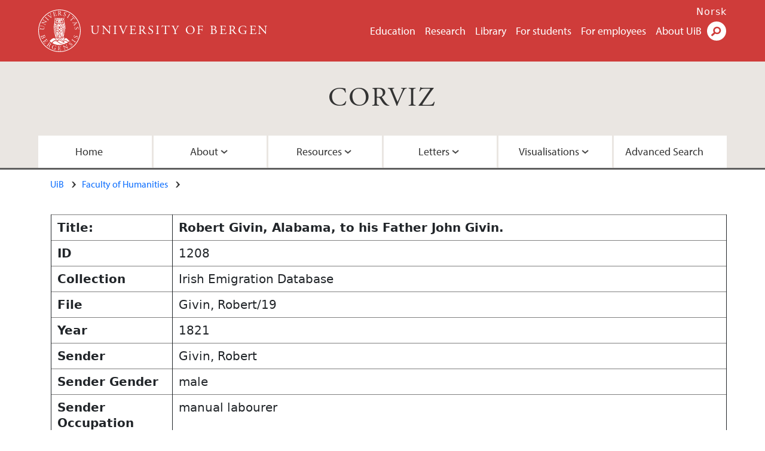

--- FILE ---
content_type: text/html; charset=UTF-8
request_url: https://corviz.h.uib.no/index_convert.php?convar_function=1&convar_identifier=1208
body_size: 8187
content:
<!doctype html>
<html lang="en" dir="ltr">
  <head>
    <link rel="profile" href="http://www.w3.org/1999/xhtml/vocab">
    <meta http-equiv="X-UA-Compatible" content="IE=edge">
    <meta name="MobileOptimized" content="width">
    <meta name="HandheldFriendly" content="true">
    <meta name="viewport" content="width=device-width">
<meta http-equiv="Content-Type" content="text/html; charset=utf-8" />
<link rel="alternate" type="application/rss+xml" href="/en/corviz/rss.xml" />
<link rel="alternate" type="application/rss+xml" href="/en/corviz/calrss.xml" />
<link rel="shortcut icon" href="favicon.ico" type="image/vnd.microsoft.icon" />
<meta name="Last-Modified" content="2022-01-01T05:29:06Z" />
<meta name="description" content="CORVIZ is the acronym of the project ‘CORIECOR visualized. Irish English in writing across time (a longitudinal historical perspective)’ The aim of the project is to create a publicly accessible, sustainable electronic correspondence corpus, the Corpus of Irish English Correspondence (CORIECOR), so that it can then be used for further research by the wider academic community." />
<link rel="canonical" href="https://corviz.h.uib.no" />
<meta property="og:site_name" content="CORVIZ | University of Bergen" />
<meta property="og:type" content="article" />
<meta property="og:url" content="https://www.uib.no" />
<meta property="og:title" content="CORVIZ" />
<meta property="og:image" content="https://corviz.h.uib.no/images/letters1.jpg" />
<meta name="twitter:card" content="summary_large_image" />
<meta name="twitter:url" content="https://www.uib.no/" />
<meta name="twitter:title" content="CORVIZ" />
<meta name="twitter:description" content="CORVIZ is the acronym of the project ‘CORIECOR visualized. Irish English in writing across time (a longitudinal historical perspective)’ The aim of the project is to create a publicly accessible, sustainable electronic correspondence corpus, the Corpus of Irish English Correspondence (CORIECOR), so that it can then be used for further research by the wider academic community." />
<meta name="twitter:image" content="https://corviz.h.uib.no/images/letters1.jpg" />
    <title>CORVIZ | University of Bergen</title>
<link type="text/css" rel="stylesheet" href="CSS/css_xE-rWrJf-fncB6ztZfd2huxqgxu4WO-qwma6Xer30m4.css" media="all" />
<link type="text/css" rel="stylesheet" href="CSS/css_LzzNjvyQpSxyIbQ8CjQDdsJQqRnd8fNiXTcMlXTqIVE.css" media="all" />
<link type="text/css" rel="stylesheet" href="CSS/css_hFjMpgojz5tLIvTCOXkG5jneFLTaWNX_hakVb3yaMeE.css" media="all" />
<link type="text/css" rel="stylesheet" href="CSS/css_D4kNm3orEfSh9aDUMNyMyOYtMdbnSHPrdgtlcCDZ2NY.css" media="all" />
<link type="text/css" rel="stylesheet" href="CSS/css_VVIwC6Oh2S6Yoj-dlw07AnQN33wARXuRRIf8pwRiu2U.css" media="print" />
<link href="https://cdn.jsdelivr.net/npm/bootstrap@5.1.2/dist/css/bootstrap.min.css" rel="stylesheet" integrity="sha384-uWxY/CJNBR+1zjPWmfnSnVxwRheevXITnMqoEIeG1LJrdI0GlVs/9cVSyPYXdcSF" crossorigin="anonymous">
<script type="text/javascript" src="js/jquery-1.11.2.min.js"></script>
<script type="text/javascript" src="js/jquery.tablesorter.min.js"></script>
<script type="text/javascript">
	jQuery(document).ready(function() {

	$( "#convar_eionlyid" ).click(function() {
	  $( "#all_senders" ).toggle('slow');
	  $( "#ei_senders" ).toggle('slow');
	  $( "#convar_senderid option:selected").prop("selected", false);
	});

	$( "#convar_eiallid" ).click(function() {
	  $( "#all_senders" ).toggle('slow');
	  $( "#ei_senders" ).toggle('slow');
	  $( "#convar_ei_senderid option:selected").prop("selected", false);
	});

	$('#main_edit_all_table input').click(function(e) {
		$(this).parents().eq(1).css({
                "background-color": "gold"
            });
		});

	$('#main_edit_all_table input').blur(function(e) {
		$(this).parents().eq(1).css({
                "background-color": "white"
            });
		});

	$('#main_edit_all_table textarea').click(function(e) {
		$(this).parents().eq(1).css({
                "background-color": "gold"
            });
		});

	$('#main_edit_all_table textarea').blur(function(e) {
		$(this).parents().eq(1).css({
                "background-color": "white"
            });
		});


	$('#resultstable').tablesorter();

	});
	</script>
<script type="text/javascript" src="js/js_s5koNMBdK4BqfHyHNPWCXIL2zD0jFcPyejDZsryApj0.js"></script>
<script type="text/javascript" src="js/js_KCd8rbJYUruV1tRJnh4um34UYvyhlrSVCPR1jNko2h8.js"></script>
<script type="text/javascript">
<!--//--><![CDATA[//><!--
document.createElement( "picture" );
//--><!]]>
</script>
<script type="text/javascript">
<!--//--><![CDATA[//><!--
(function(w,d,s,l,i){w[l]=w[l]||[];w[l].push({'gtm.start':new Date().getTime(), event:'gtm.js'}); var f=d.getElementsByTagName(s)[0], j=d.createElement(s), dl=l!='dataLayer'?'&l='+l:'';j.async=true;j.src='https://www.googletagmanager.com/gtm.js?id='+i+dl;f.parentNode.insertBefore(j,f);})(window, document, 'script', 'dataLayer', 'GTM-KLPBXPW');
//--><!]]>
</script>
<script type="text/javascript">
<!--//--><![CDATA[//><!--
(function(i,s,o,g,r,a,m){i["GoogleAnalyticsObject"]=r;i[r]=i[r]||function(){(i[r].q=i[r].q||[]).push(arguments)},i[r].l=1*new Date();a=s.createElement(o),m=s.getElementsByTagName(o)[0];a.async=1;a.src=g;m.parentNode.insertBefore(a,m)})(window,document,"script","https://www.google-analytics.com/analytics.js","ga");ga("create", "UA-6212237-3", {"cookieDomain":"auto"});ga("require", "linkid", "linkid.js");ga("set", "anonymizeIp", true);ga("send", "pageview");
//--><!]]>
</script>
<script type="text/javascript" src="js/js_ypadrG4kz9-JBpNOXmgjyVozLCJG_1RP3Ig-iqWR8n0.js"></script>
<script type="text/javascript" src="js/js_S73-iJHB4oU1mjqWDMj6D4F4b2rbQuN9So01xjw-i3o.js"></script>
<script src="https://cdn.jsdelivr.net/npm/bootstrap@5.1.2/dist/js/bootstrap.bundle.min.js" integrity="sha384-kQtW33rZJAHjgefvhyyzcGF3C5TFyBQBA13V1RKPf4uH+bwyzQxZ6CmMZHmNBEfJ" crossorigin="anonymous"></script>
<script type="text/javascript" src="//use.typekit.net/yfr2tzw.js"></script>
<script type="text/javascript">
<!--//--><![CDATA[//><!--
try{Typekit.load();}catch(e){}
//--><!]]>
</script>
<style>


.results_table {
  background-color:#efefef;
  border:1px solid #aaaaaa;
}

.results_table .row {
  border:1px solid #aaaaaa;
  margin-left: 0px;
  margin-right: 0px;
}

.results_table_heading_row {
  background-color:#0f0f0f;
  color:#f0f0f0;
}

.results_table_heading {
	font-weight:bold;
	padding:0em;
}


.results_table_cell  {
	padding:0em;
}

.results_table_heading:first-child, .results_table_cell:first-child  {
	padding-left:0.5em;
}

#images_block .row {
  margin-top:-35px;
  width:50%;
  float:left;
}
#images_block .column {
  width:40%;
  padding-left:4%;
  padding-right:4%;
}

.graph_button {
display:block;
width:30%;
text-align:center;
float:left;
border:2px groove #a2a2a2;
background-color:#eeeeee;
margin-left:1%;
}

.graph_button:hover, th:hover {
background-color:gold;
}

#main_record_table, #resultstable {
  margin-top:0.5em;
}

#resultstable thead tr th span {
  padding-right: 20px;
  background-repeat: no-repeat;
  background-position: 100% 100%;
}

#resultstable.individual th {
  //max-width:100px;
  text-align:left;
  padding-left:0.5em;
  border-width:1px;
}

#resultstable.individual td {
  padding-left:0.5em;
}

#resultstable tr {
  border-width:1px;
}

#resultstable td {
  border-width:1px;
}

#resultstable thead tr th.headerSortUp, #resultstable thead tr th.headerSortDown {
  background: #acc8dd;
}

#resultstable thead tr th.headerSortUp span {
  background-image: url(\'up-arrow.png\');
}
#resultstable thead tr th.headerSortDown span {
  background-image: url(\'down-arrow.png\');
}

#resultstable, .repository_detail {
	width:100%;
	clear:both;
	margin:auto;
}


form {
	display:block;
	clear:both;
}

#search_block  {
	display:block;
	clear:both;
	margin:auto;
	width:80%;
	height:50px;
	padding:0px;
}

#search_block #searchterm_block, #search_block fieldset, #search_block #searchbutton_block {
	display:block;
	float:left;
	vertical-align:top;
	margin-left:0px;
	margin-right:0px;
}

legend {
	font-size:1.0em;
	font-weight:bold;
}

#search_block legend {
	display:none;
}

#search_block fieldset {
	border:none;
}

#search_block #searchterm_block {
	width:34%;
	vertical-align:top;
}

#search_block #searchbutton_block {
	width:14%;
	vertical-align:top;
	clear:right;
}

#search_block #searchbutton_block input {
	float:right;
}

#search_block fieldset {
	width:49%;
}

#searchterm_block input {
	height:40px;
	width:18em;
}

#search_button {
border:4px groove #d2d2d2;
height:46px;
font-size:1.2em;
width:70%;
background-color:gold;
padding:5px;
}

.results fieldset {
width:100%;
}
.results #search_button {
width:50%;
}

.found {
	color:#dd0000;
	font-weight:bold;
}

#advanced_search_form_id {
	display:block;
	max-width:60em;
}

#advanced_search_form_id label {
	display:table-cell;
	float:left;
	font-weight:bold;
	width:10em;
	height:auto;
}

#advanced_search_form_id select, #advanced_search_form_id input[type=text] {
	display:table-cell;
	min-width:20em;
	clear:right;
}

#completepage {
	padding-top:10px;
}

.searchterm_row {
	display:block;
	width:100%;
	float:right;
	clear:right;
}

.searchterm_column {
	display:block;
	width:18%;
	float:left;
}

#advanced_search_form_id label, #advanced_search_form_id fieldset {
	clear:left;
}

#CORVIZ_Navigation li a, #siteNavbar li a {
text-shadow: 1px 1px 2px black;
}

h2, h3 {
text-shadow: 1px 1px 1px grey;
}

.viz_form {
border-right:1px solid #dadada;
padding-right:0.5em;
}

.viz_form label, #word_categories label {
font-size:0.85em;
font-weight:bold;
text-shadow: 0.3px 0.3px 0.3px grey;
}

#convar_viz_form label.convar_excludeunknownslabel {
font-size:0.6em;
min-width:9em;
}

#embedded_inversion_form select.form-control, .viz_form select.form-control, .viz_form input.form-control {
font-size:0.85rem;
max-width:90%;
}

#map { width: 100%;height: 600px;margin-top:0.5em; }
			.source_map {display:block;width: 100%; }
			.leaflet-control-layers-expanded {
				width: 150px;
				}
.navbar-nav {
    float:none;
    margin:0 auto;
    display: block;
    text-align: center;
}

.navbar-nav > li {
    display: inline-block;
    float:none;
}

.dropdown-menu {
    background-color: #FF0000 !important;
}

.mobile-heading {
    display:none;
}

#collection_list {
	list-style:none;
}

#collection_list li {
	line-height:1.9em;
	font-weight:bold;
	text-align:center;
	border-top:1px solid grey;
	border-top-width: thin;
	border-top-left-radius: 15px;
	border-top-right-radius: 15px;
	border-bottom:1px solid grey;
	border-bottom-width: thin;
	border-bottom-left-radius: 15px;
	border-bottom-right-radius: 15px;
	margin-bottom:10px;
	background-color:#cf3c3a;
	color:#ffffff;
	text-shadow: 1px 1px 1px black;
}

#collection_list li a {
	text-decoration:none;
	color:#FFFFFF;
	width:100%;
	display:block;
}

#collection_list li:hover {
	background-color:#FFD700;
	border-bottom:2px solid #ddb700;
}

#collection_list li a:hover {
	color:#000000;
	text-shadow: 1px 1px 1px #FFE799;
}

.image_acknowledgment {
font-size:0.6em;
line-height:0.9em;
color:#ffffff;
float:right;
position:relative;
bottom:25px;
margin-bottom:-25px;
text-shadow: 1px 1px 1px black;
}

.instruction_text {
font-size:0.7em;
font-style:italic;
}

fieldset#searchterms label, fieldset#word_categories label {
	clear:left;
	min-width:8em;
}

.team_member {
	margin-top:2em;
	padding:1em;
}

.node-type-area .content-top-wrapper {
    padding: 0.75rem 1.25rem 0.75rem;
}

.content-top-wrapper {
padding-bottom:0.5rem;
}

.uib_breadcrumb {
    margin-bottom: 0.2rem;
}

body div.header__wrapper header div.site-name a:hover {
color:#ffffff;
}

.full-width {
	padding-left:1.3rem;
}


#ellipsis {
    display:none;
}
#hide_pages {
    display:contents;
}

.page-link {
    padding-left: .65rem;
    padding-right: .65rem;
}

/*Styles for screen 1024px and lower*/
@media only screen and (max-width : 1024px) {

#ellipsis {
    display:block;
    width:8em;

}

#hide_pages {
    display:none;
}

#hide_pages li.active {
    display:block;
}

}
/*Styles for screen 576px and lower*/
@media only screen and (max-width : 576px) {

.results_table_heading_row {
    display:none;
}

.mobile-heading {
    display:block;
    min-width:6em;
    font-weight:bold;
    float:left;
}

.image_acknowledgment {
font-size:0.4em;
}

}
</style>

  </head>
  <body class="html not-front not-logged-in no-sidebars page-node page-node- page-node-48593 node-type-area i18n-en" ><div id="skip-link">
      <a href="#main-content" class="element-invisible element-focusable">Skip to main content</a>
    </div>
    <div class="header__wrapper">
      <header class="header">
        <a href="https://www.uib.no/en" title="Home" rel="home" class="logo__link">
          <img src="images/logo.svg" alt="Home" class="logo__image" />
        </a>
            <div class="site-name">
            <a href="https://www.uib.no/en" title="Home" rel="home"><span>University of Bergen</span></a>
          </div>
    <div class="region region-header">
    <nav class="mobile-menu"><div class="menu-button">Menu</div>
</nav><nav class="global-menu"><ul class="menu"><li class="first leaf menu__item"><a href="https://www.uib.no/en/education" title="" class="active">Education</a></li>
<li class="leaf menu__item"><a href="https://www.uib.no/en/research" title="">Research</a></li>
<li class="leaf menu__item"><a href="https://www.uib.no/en/ub" title="">Library</a></li>
<li class="leaf menu__item"><a href="https://www.uib.no/en/student" title="">For students</a></li>
<li class="leaf menu__item"><a href="https://www.uib.no/en/foremployees" title="">For employees</a></li>
<li class="last leaf menu__item"><a href="https://www.uib.no/en/about" title="">About UiB</a></li>
</ul></nav><div id="block-locale-language" class="block block-locale">


  <div class="content">
    <ul class="language-switcher-locale-url"><li class="en first active"><a href="/en/education" class="language-link active" title="Education" lang="en">English</a></li>
<li class="nb last"><a href="//www.uib.no/nb/utdanning" class="language-link" title="Utdanning" lang="nb">Norsk</a></li>
</ul>  </div>
</div>
<div id="block-uib-search-global-searchform" class="block block-uib-search">
  <div class="content">
    <form class="global-search" action="https://www.uib.no/en/search" method="get" id="uib-search-form" accept-charset="UTF-8"><div><div class="lightbox form-wrapper" id="edit-lightbox--2"><div class="topbar-wrapper form-wrapper" id="edit-top--3"><div class="topbar form-wrapper" id="edit-top--4"><div class="spacer form-wrapper" id="edit-spacer--2"></div><div class="top-right form-wrapper" id="edit-right--3"><div class="close-lightbox form-wrapper" id="edit-close--2"><a href="/en" class="closeme" id="edit-link--4">Close</a></div></div></div></div><div class="search-wrapper form-wrapper" id="edit-search--2"><label for="searchfield" class="element-invisible">Search field</label>
<div class="form-item form-type-textfield form-item-searchtext">
 <input class="search-field form-text" name="qq" autocomplete="off" placeholder="Search uib.no" data-placeholder="Search for person" id="searchfield" type="text" value=" " size="60" maxlength="128" />
</div>
<input type="submit" id="edit-submit--2" name="op" value="Search" class="form-submit" /></div><fieldset class="right-selector form-wrapper" id="edit-right--4"><legend><span class="fieldset-legend">Filter on content</span></legend><div class="fieldset-wrapper"><div class="form-item form-type-checkboxes form-item-filters">
 <div id="search-filter-checkboxes" class="form-checkboxes"><div class="form-item form-type-checkbox form-item-filters-everything">
 <input name="uib_search_filters[]" type="checkbox" id="edit-filters-everything--2" value="everything" checked="checked" class="form-checkbox" />  <label class="option" for="edit-filters-everything--2">Everything </label>

</div>
<div class="form-item form-type-checkbox form-item-filters-news">
 <input name="uib_search_filters[]" type="checkbox" id="edit-filters-news--2" value="news" class="form-checkbox" />  <label class="option" for="edit-filters-news--2">News </label>

</div>
<div class="form-item form-type-checkbox form-item-filters-study">
 <input name="uib_search_filters[]" type="checkbox" id="edit-filters-study--2" value="study" class="form-checkbox" />  <label class="option" for="edit-filters-study--2">Studies </label>

</div>
<div class="form-item form-type-checkbox form-item-filters-event">
 <input name="uib_search_filters[]" type="checkbox" id="edit-filters-event--2" value="event" class="form-checkbox" />  <label class="option" for="edit-filters-event--2">Events </label>

</div>
<div class="form-item form-type-checkbox form-item-filters-user">
 <input name="uib_search_filters[]" type="checkbox" id="edit-filters-user--2" value="user" class="form-checkbox" />  <label class="option" for="edit-filters-user--2">Persons </label>

</div>
</div>
<div class="description">Choose what results to return</div>
</div>
</div></fieldset>
<div class="results-wrapper form-wrapper" id="edit-results-wrapper--2"><div class="results form-wrapper" id="edit-results--2"><span class="results-bottom-anchor"></span>
</div></div></div><input type="hidden" name="form_build_id" value="form-F-GlrY69k6zlXuS2SJ8qkMYuVDTHGOw3THX8bmr036Y" />
<input type="hidden" name="form_id" value="uib_search__form" />
</div></form><form name="noscriptform" action="https://www.google.com/search" method="get" id="uib-search-noscript-form" accept-charset="UTF-8"><div><input class="search-button" type="submit" value="Search" /><input name="as_sitesearch" value="uib.no" type="hidden" />
<input type="hidden" name="form_build_id" value="form-vxYHfL7goP8Oulo2GiwNdreBeaKikGpo61LVX5Jlj6o" />
<input type="hidden" name="form_id" value="uib_search__noscript_form" />
</div></form>  </div>
</div>
  </div>
      </header>
      <nav class="mobile_dropdown">
        <nav class="global-mobile-menu mobile noscript"><ul class="menu"><li class="first leaf menu__item"><a href="https://www.uib.no/en/education" title="" class="active">Education</a></li>
<li class="leaf menu__item"><a href="https://www.uib.no/en/research" title="">Research</a></li>
<li class="leaf menu__item"><a href="https://www.uib.no/en/ub" title="">Library</a></li>
<li class="leaf menu__item"><a href="https://www.uib.no/en/student" title="">For students</a></li>
<li class="leaf menu__item"><a href="https://www.uib.no/en/foremployees" title="">For employees</a></li>
<li class="last leaf menu__item"><a href="https://www.uib.no/en/about" title="">About UiB</a></li>
</ul></nav>      </nav>
    </div>
    <div class="subheader__wrapper">
    <h1 class="subheader__content"><a href="/index_convert.php">CORVIZ</a></h1><nav class="mobile_area mobile_dropdown"><div class="area-mobile-menu">
    <ul class="menu"><li class="first menu__item"><a href="index_convert.php" title="Home">Home</a>
</li>
</li>
<li class="expanded menu__item"><a href="#" title="">About</a><ul class="menu"><li class="first leaf"><a href="index_convert.php?convar_function=22" title="About the Team">About the Team</a></li>
<li class="last leaf"><a href="index_convert.php?convar_function=28" title="About the Project">About the Project</a></li>
<li class="last leaf"><a href="index_convert.php?convar_function=29" title="Copyright">Copyright</a></li>
<li class="last leaf"><a href="index_convert.php?convar_function=26" title="Funding">Funding</a></li>
</ul>
</li>
<li class="expanded menu__item"><a href="#" title="">Resources</a><ul class="menu"><li class="first leaf"><a href="index_convert.php?convar_function=23" title="Publications">Publications</a></li>
<li class="last leaf"><a href="index_convert.php?convar_function=27" title="Images">Images</a></li>
</ul>
</li>
<li class="expanded menu__item"><a href="#" title="">Letters</a><ul class="menu"><li class="first leaf"><a href="index_convert.php?convar_function=14">All Letters</a></li>
<li class="last leaf"><a href="index_convert.php?convar_function=8" title="Collections">Collections</a></li>
</ul></li>
<li class="expanded menu__item"><a href="#" title="">Visualisations</a><ul class="menu">
<li class="first leaf"><a href="index_convert.php?convar_function=12" title="Embedded Inversion 1">Embedded Inversion 1</a></li>
<li class="leaf"><a href="index_convert.php?convar_function=19" title="Embedded Inversion 2 - Version A">Embedded Inversion 2 - Version A</a></li>
<li class="leaf"><a href="index_convert.php?convar_function=30" title="Embedded Inversion 2 - Version B">Embedded Inversion 2 - Version B</a></li>
<li class="leaf"><a href="index_convert.php?convar_function=31" title="Embedded Inversion 2 - Version C">Embedded Inversion 2 - Version C</a></li>
<li class="leaf"><a href="index_convert.php?convar_function=24" title="Network Graph">Network Graph</a></li>
<li class="last leaf"><a href="index_convert.php?convar_function=21" title="Map">Map</a></li>
</ul></li>
<li class="last menu__item"><a href="index_convert.php?convar_function=9" title="Advanced Search">Advanced Search</a>
</li>

</ul></div></nav>          <h2 class="element-invisible">Main content</h2>
        </div>
    <nav id="main-menu">
<ul class="menu"><li class="first menu__item"><a href="index_convert.php" title="Home">Home</a>
</li>
<li class="expanded menu__item"><a href="#" title="">About</a><ul class="menu"><li class="first leaf"><a href="index_convert.php?convar_function=22" title="About the Team">About the Team</a></li>
<li class="last leaf"><a href="index_convert.php?convar_function=28" title="About the Project">About the Project</a></li>
<li class="last leaf"><a href="index_convert.php?convar_function=29" title="Copyright">Copyright</a></li>
<li class="last leaf"><a href="index_convert.php?convar_function=26" title="Funding">Funding</a></li>
</ul>
</li>
<li class="expanded menu__item"><a href="#" title="">Resources</a><ul class="menu"><li class="first leaf"><a href="index_convert.php?convar_function=23" title="Publications">Publications</a></li>
<li class="last leaf"><a href="index_convert.php?convar_function=27" title="Images">Images</a></li>
</ul>
</li>
<li class="expanded menu__item"><a href="#" title="">Letters</a><ul class="menu"><li class="first leaf"><a href="index_convert.php?convar_function=14">All Letters</a></li>
<li class="last leaf"><a href="index_convert.php?convar_function=8" title="Collections">Collections</a></li>
</ul></li>
<li class="expanded menu__item"><a href="#" title="">Visualisations</a><ul class="menu">
<li class="first leaf"><a href="index_convert.php?convar_function=19" title="Embedded Inversion 2 - Version A">Embedded Inversion 2 - Version A</a></li>
<li class="leaf"><a href="index_convert.php?convar_function=12" title="Embedded Inversion 1">Embedded Inversion 1</a></li>
<li class="leaf"><a href="index_convert.php?convar_function=31" title="Embedded Inversion 2 - Version C">Embedded Inversion 2 - Version C</a></li>
<li class="leaf"><a href="index_convert.php?convar_function=30" title="Embedded Inversion 2 - Version B">Embedded Inversion 2 - Version B</a></li>
<li class="leaf"><a href="index_convert.php?convar_function=24" title="Network Graph">Network Graph</a></li>
<li class="last leaf"><a href="index_convert.php?convar_function=21" title="Map">Map</a></li>
</ul></li>
<li class="last menu__item"><a href="index_convert.php?convar_function=9" title="Advanced Search">Advanced Search</a>
</li>

</ul>    </nav>
<main style="max-width: 72rem;margin:0 auto;padding-bottom:1em;">
      <a id="main-content"></a>
      <div class="tabs"></div>
<div class="content-top-wrapper">
        <div class="content-top">
          <div class="uib_breadcrumb">
          <nav class="breadcrumb" role="navigation"><ol><li><a href="https://www.uib.no/en">UiB</a> </li><li><a href="https://www.uib.no/en/hf">Faculty of Humanities</a> </li></ol></nav>
          <!-- Page Title -->
          </div></div></div>

      <div class="full-width">
<div id="main_content"><div id="main_record_table"><table border="1" id="resultstable" class="individual"><tr><th>Title: </th><th>Robert Givin, Alabama, to his Father John Givin.</th></tr><tr><th>ID</th><td>1208</td></tr><tr><th>Collection</th><td>Irish Emigration Database</td></tr><tr><th>File</th><td>Givin, Robert/19</td></tr><tr><th>Year</th><td>1821</td></tr><tr><th>Sender</th><td>Givin, Robert</td></tr><tr><th>Sender Gender</th><td>male</td></tr><tr><th>Sender Occupation</th><td>manual  labourer</td></tr><tr><th>Sender Religion</th><td>unknown</td></tr><tr><th>Origin</th><td>Mobile, Alabama, USA</td></tr><tr><th>Destination</th><td>Co. Antrim, N.Ireland</td></tr><tr><th>Recipient</th><td>Givin, John</td></tr><tr><th>Recipient Gender</th><td>male</td></tr><tr><th>Relationship</th><td>son-father</td></tr><tr><th>Source</th><td>D 1141/1/5: Presented by Greer, Hamilton and Gaily, Solicitors, High Street, Ballymoney, County Antrim.</td></tr><tr><th>Archive</th><td>The Public Record Office, Northern Ireland.</td></tr><tr><th>Doc. No.</th><td>9011018</td></tr><tr><th>Date</th><td>10/09/1821</td></tr><tr><th>Partial Date</th><td></td></tr><tr><th>Doc. Type</th><td>EMG</td></tr><tr><th>Log</th><td>Action By Date Document added by C.R., 02:12:1993.</td></tr><tr><th>Word Count</th><td>285</td></tr><tr><th>Genre</th><td></td></tr><tr><th>Note</th><td></td></tr><tr><th>Transcript</th><td>FROM: Robert Givin, Saint Stephens, State of Alabama, U.S.A.<br />
<br />
TO: His Father John, [Lisconnan, County Antrim, Ireland?]<br />
<br />
<br />
Saint Stephens Sept 10th 1821<br />
<br />
Dear Father  I Received your letter a few days ago dated 15th<br />
April & am glad to hear of all your good healths I have been<br />
living With Mr [Sossaimand?] Since 8th March - I had a letter<br />
from my Uncle James & they Are All in good Health he Says you<br />
Intend Sending Some Money to me if you send it to him I Can<br />
get it it would Enable me to try & do Something On My Way home<br />
I Can make money Enough to keep me descent [decent?] here but<br />
it is hard to Make a large fortune My Wages is little Only 50<br />
Dol P [Dollars per?] Month but Expect to Rise [----?] soon I<br />
pay from 12s [shillings?] to Â£1 for a pair of Shoes & then<br />
[they?] Wont last 6 Weeks - the Sickly Moths [Months?] is<br />
past Nearly & Things Will Start My Employer lost his only<br />
Child & Sister in Law -<br />
We have been Making two Coffins At one time they Cost from 20<br />
to 100 Dols p- [Dollars a piece?] No news but a good Crop of<br />
Cotton & Corn I am laying up all I Can to try & Come to<br />
Something Independent this Country is [d---s?] in All the<br />
States & let the people Stay at home I heard in Spring last<br />
Henry Wynne Was Well in Orleans John Stuart is in good Health<br />
So is Billy - there is a Man here has Made Money by Marrying<br />
A Widdow [Widow?] of the Name of Deal from Novely - My best<br />
Respects to All My Acquaintances & I Am your<br />
<br />
Obedient Son Robert Givin<br />
<br />
My Friendship to James Gilm--- [Gilmore?]<br />
R.G.</td></tr></table></div></main>
<footer>
        <div class="footer-wrapper mobile_area">
          <nav class="main-menu__expanded">
<ul class="menu"><li class="first menu__item"><a href="index_convert.php" title="Home">Home</a>
</li>
<li class="expanded menu__item"><a href="#" title="">About</a><ul class="menu"><li class="first leaf"><a href="index_convert.php?convar_function=22" title="About the Team">About the Team</a></li>
<li class="last leaf"><a href="index_convert.php?convar_function=28" title="About the Project">About the Project</a></li>
<li class="last leaf"><a href="index_convert.php?convar_function=29" title="Copyright">Copyright</a></li>
<li class="last leaf"><a href="index_convert.php?convar_function=26" title="Funding">Funding</a></li>
</ul>
</li>
<li class="expanded menu__item"><a href="#" title="">Resources</a><ul class="menu"><li class="first leaf"><a href="index_convert.php?convar_function=23" title="Publications">Publications</a></li>
<li class="last leaf"><a href="index_convert.php?convar_function=27" title="Images">Images</a></li>
</ul>
</li>
<li class="expanded menu__item"><a href="#" title="">Letters</a><ul class="menu"><li class="first leaf"><a href="index_convert.php?convar_function=14">All Letters</a></li>
<li class="last leaf"><a href="index_convert.php?convar_function=8" title="Collections">Collections</a></li>
</ul></li>
<li class="expanded menu__item"><a href="#" title="">Visualisations</a><ul class="menu">
<li class="first leaf"><a href="index_convert.php?convar_function=12" title="Embedded Inversion 1">Embedded Inversion 1</a></li>
<li class="leaf"><a href="index_convert.php?convar_function=12" title="Embedded Inversion 2 - Version A">Embedded Inversion 2 - Version A</a></li>
<li class="leaf"><a href="index_convert.php?convar_function=30" title="Embedded Inversion 2 - Version B">Embedded Inversion 2 - Version B</a></li>
<li class="leaf"><a href="index_convert.php?convar_function=31" title="Embedded Inversion 2 - Version C">Embedded Inversion 2 - Version C</a></li>
<li class="leaf"><a href="index_convert.php?convar_function=24" title="Network Graph">Network Graph</a></li>
<li class="last leaf"><a href="index_convert.php?convar_function=21" title="Map">Map</a></li>
</ul></li>
<li class="last menu__item"><a href="index_convert.php?convar_function=9" title="Advanced Search">Advanced Search</a>
</li>

</ul>          </nav>
          <div class="footer">
<div id="block-uib-area-colophon-2" class="block block-uib-area">


  <div class="content">
    <div class="contact"><span>Contact us</span>
<a href="https://www.uib.no/en/student/48594/faculty-information-centres">Contact information</a></div><div class="visit"><span>Visit us</span>
<a href="https://www.uib.no/en/student/48594/faculty-information-centres">Visitor information</a></div>  </div>
</div>
<div class="field field-name-field-uib-social-media field-type-text field-label-above field-wrapper">
      <span class="field-label">Follow us</span>
    <div class="field-items">
          <div class="field-item even"><a href="https://facebook.com/unibergen" class="icons-social-facebook" title="Follow us on Facebook" onClick="ga(&#039;send&#039;, {&#039;hitType&#039;:&#039;facebook&#039;, &#039;eventCategory&#039;:&#039;SocialMediaButtons&#039;, &#039;eventAction&#039;:&#039;Follow&#039;, &#039;eventLabel&#039;:&#039;node/48593&#039;})">facebook</a></div>
          <div class="field-item odd"><a href="https://www.instagram.com/unibergen" class="icons-social-instagram" title="Follow us on Instagram" onClick="ga(&#039;send&#039;, {&#039;hitType&#039;:&#039;instagram&#039;, &#039;eventCategory&#039;:&#039;SocialMediaButtons&#039;, &#039;eventAction&#039;:&#039;Follow&#039;, &#039;eventLabel&#039;:&#039;node/48593&#039;})">instagram</a></div>
          <div class="field-item even"><a href="https://www.youtube.com/user/unibergen" class="icons-social-youtube" title="Follow us on YouTube" onClick="ga(&#039;send&#039;, {&#039;hitType&#039;:&#039;youtube&#039;, &#039;eventCategory&#039;:&#039;SocialMediaButtons&#039;, &#039;eventAction&#039;:&#039;Follow&#039;, &#039;eventLabel&#039;:&#039;node/48593&#039;})">youtube</a></div>
          <div class="field-item odd"><a href="https://vimeo.com/uib" class="icons-social-vimeo" title="Follow us on Vimeo" onClick="ga(&#039;send&#039;, {&#039;hitType&#039;:&#039;vimeo&#039;, &#039;eventCategory&#039;:&#039;SocialMediaButtons&#039;, &#039;eventAction&#039;:&#039;Follow&#039;, &#039;eventLabel&#039;:&#039;node/48593&#039;})">vimeo</a></div>
          <div class="field-item even"><a href="https://www.flickr.com/unibergen" class="icons-social-flickr" title="Follow us on Flickr" onClick="ga(&#039;send&#039;, {&#039;hitType&#039;:&#039;flickr&#039;, &#039;eventCategory&#039;:&#039;SocialMediaButtons&#039;, &#039;eventAction&#039;:&#039;Follow&#039;, &#039;eventLabel&#039;:&#039;node/48593&#039;})">flickr</a></div>
          <div class="field-item odd"><a href="https://twitter.com/UiB" class="icons-social-twitter" title="Follow us on Twitter" onClick="ga(&#039;send&#039;, {&#039;hitType&#039;:&#039;twitter&#039;, &#039;eventCategory&#039;:&#039;SocialMediaButtons&#039;, &#039;eventAction&#039;:&#039;Follow&#039;, &#039;eventLabel&#039;:&#039;node/48593&#039;})">twitter</a></div>
      </div>
</div>
          </div>
        </div>
        <div class="footer-bottom-wrapper">
          <div class="footer-bottom">
<div id="block-uib-area-bottom-links" class="block block-uib-area">


  <div class="content">
    <div class="item-list"><ul><li class="first"><a href="https://www.uib.no/en/about/74388/contact-information" class="link-contact-info">Contact UiB</a></li>
<li><a href="https://www.uib.no/en/about/84777/vacant-positions-uib" class="link-vacant-positions">Available positions</a></li>
<li><a href="https://www.uib.no/en/ka/107460/press-services" class="link-press">Press</a></li>
<li class="last"><a href="https://www.uib.no/en/ka/50970/cookiepolicy" class="link-info-cookies">About cookies</a></li>
</ul></div>  </div>
</div>
          </div>
        </div>
    </footer>
  </body>
</html>